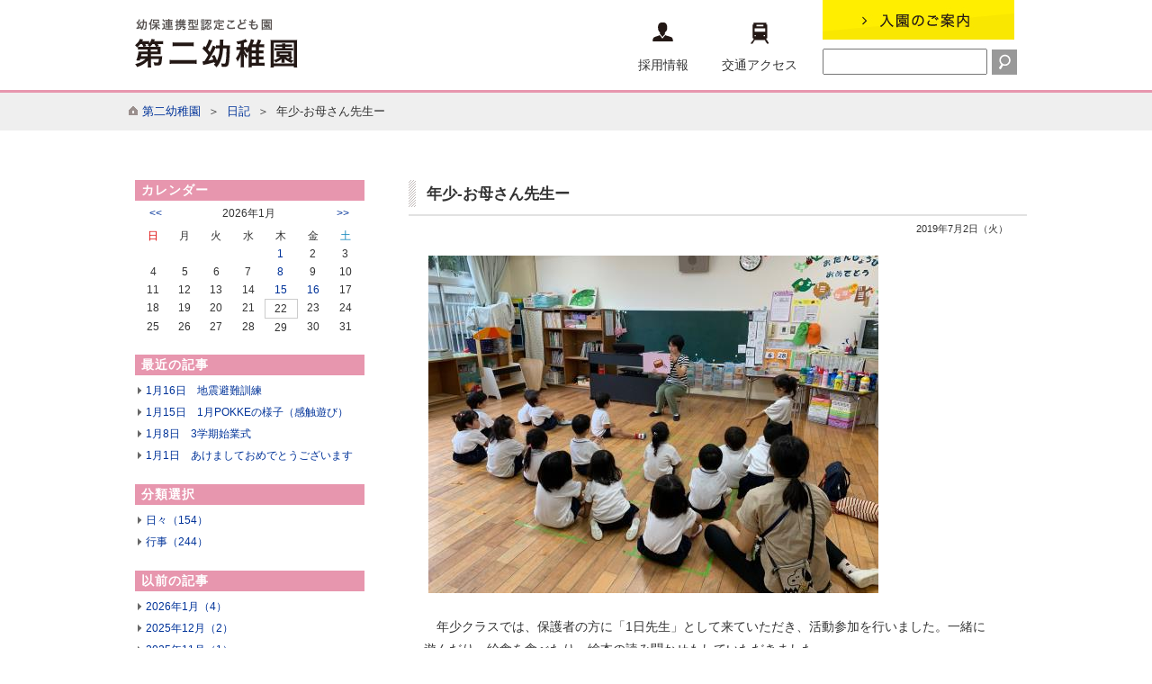

--- FILE ---
content_type: text/html; charset=utf-8
request_url: http://sc.kumamoto-net.ne.jp/daini-pre/imgkiji/pub/detail.aspx?c_id=58&id=3321
body_size: 47955
content:

<!DOCTYPE html PUBLIC "-//W3C//DTD XHTML 1.0 Transitional//EN" "http://www.w3.org/TR/xhtml1/DTD/xhtml1-transitional.dtd">
<html xmlns="http://www.w3.org/1999/xhtml" lang="ja" xml:lang="ja" xmlns:fb="http://ogp.me/ns/fb#">

<head id="ctl00_Head1"><meta http-equiv="Content-Type" content="text/html; charset=UTF-8" />
<!-- add 2013/07/10 IE10対策・互換モード指定
================================================== -->
<meta http-equiv="X-UA-Compatible" content="IE=EmulateIE9" />
<!--[if lt IE 9 ]>
<meta http-equiv="X-UA-Compatible" content="IE=edge, chrome=1" />
<![endif]--> 
<title>
	日記 / 第二幼稚園
</title>
<script type="text/javascript" language="JavaScript">
<!--
    function enterCancel(event)
    {
        if (event.keyCode == 13)
        {
            var elem;
            if(event.srcElement)
            {
                elem = event.srcElement;
            }
            else
            {
                elem = event.target;
            }
            if(elem.type!='submit' && elem.type!='textarea' && elem.tagName!='A' && elem.tagName!='a') /* 2011/04/04 a tag OK */
            {
                if (event.preventDefault) 
                {
                    event.preventDefault();
                } 
                else 
                {
                    event.returnValue = false;
                }
            }
        }
    }
    function change_size(size) {
        var theForm = document.forms[0];
        theForm.fontSize.value = size;
        theForm.submit();
    }
    
    /* Same Func is available in AjaxCalForIE6*/
    function ajaxCalOnClientShown(){
        /*IE6 does not have "maxHeight"*/
        if (typeof document.documentElement.style.maxHeight == "undefined") {
            try{
                $$("select").each(function(_itm){
                    _itm.style.visibility="hidden";
                });
            }catch(err){
            }
        }
    }    
    /* Same Func is available in AjaxCalForIE6*/
    function ajaxCalOnClientHidden(){
        /*IE6 does not have "maxHeight"*/
        if (typeof document.documentElement.style.maxHeight == "undefined") {
            try{
                $$("select").each(function(_itm){
                    _itm.style.visibility="visible";
                });
            }catch(err){
            }
        }
    }
//-->
</script>

<link href="http://sc.kumamoto-net.ne.jp/daini-pre/common/themes/sidebar.css" rel="stylesheet" type="text/css" /><meta name="description" content="日記日々の記録第二幼稚園" /><meta name="keywords" content="日記,,日々の記録,第二幼稚園" /><link href="http://sc.kumamoto-net.ne.jp/daini-pre/common/themes/Default.css" rel="stylesheet" type="text/css" /><link href="http://sc.kumamoto-net.ne.jp/daini-pre/common/themes/stylesheet.css" rel="stylesheet" type="text/css" /><script src="http://sc.kumamoto-net.ne.jp/daini-pre/common/js/rollover.js?type=_hover" type="text/javascript"></script><link href="http://sc.kumamoto-net.ne.jp/daini-pre/imgkiji/designcss/design01.css" rel="stylesheet" type="text/css" /><link href="http://sc.kumamoto-net.ne.jp/daini-pre/common/themes/fontSizeN.css" rel="stylesheet" type="text/css" /><link rel="stylesheet" type="text/css" href="../../common/themes/uiW.css" /><link href="http://sc.kumamoto-net.ne.jp/daini-pre/favicon.ico" rel="icon" type="image/vnd.microsoft.icon" /><link href="http://sc.kumamoto-net.ne.jp/daini-pre/favicon.ico" rel="shortcut icon" type="image/vnd.microsoft.icon" /><link href="http://sc.kumamoto-net.ne.jp/daini-pre/common/themes/daini-pre_body.css" rel="stylesheet" type="text/css" /></head>
<body class="haikei">
<form name="aspnetForm" method="post" action="detail.aspx?c_id=58&amp;id=3321" id="aspnetForm" enctype="multipart/form-data">
<div>
<input type="hidden" name="__EVENTTARGET" id="__EVENTTARGET" value="" />
<input type="hidden" name="__EVENTARGUMENT" id="__EVENTARGUMENT" value="" />
<input type="hidden" name="__VIEWSTATE" id="__VIEWSTATE" value="/[base64]/[base64]/jgrvjgrkiIHRpdGxlPSLkuqTpgJrjgqLjgq/[base64]/[base64]/[base64]/[base64]/[base64]/Y19pZD01OCZpZD00NjU0Ij4x5pyIMTXml6XjgIAx5pyIUE9LS0Xjga7mp5jlrZDvvIjmhJ/op6bpgYrjgbPvvIk8L2E+ZAICD2QWAmYPFQF4PGEgaHJlZj0iaHR0cDovL3NjLmt1bWFtb3RvLW5ldC5uZS5qcC9kYWluaS1wcmUvaW1na2lqaS9wdWIvZGV0YWlsLmFzcHg/Y19pZD01OCZpZD00NjQ4Ij4x5pyIOOaXpeOAgDPlrabmnJ/[base64]/[base64]/[base64]/Y19pZD01OCZpZD00NjE4Ij4yMDI15bm0OeaciO+8iDHvvIk8L2E+ZAIED2QWAmYPFQFvPGEgaHJlZj0iaHR0cDovL3NjLmt1bWFtb3RvLW5ldC5uZS5qcC9kYWluaS1wcmUvaW1na2lqaS9wdWIvZGV0YWlsLmFzcHg/[base64]/ogZ7jgYvjgZsiIHRpdGxlPSLntbXmnKzjga7oqq3jgb/ogZ7jgYvjgZsiIGNsYXNzPSJtYWluSW1hZ2UiIC8+ZAICDxYCHwAFBzxwPjwvcD5kAgMPFgIfAAUaPGRpdiBjbGFzcz0iaW5kZW50Ij48L2Rpdj5kAgUPFgIfBgIBFgJmD2QWBmYPZBYCAgEPZBYCZg8VAQBkAgEPZBYKZg9kFgJmDxUB7w88cD7jgIDlubTlsJHjgq/jg6njgrnjgafjga/[base64]/6IGe44GL44Gb44KC44GX44Gm44GE44Gf44Gg44GN44G+44GX44Gf44CCPC9wPjxwPuOAgOWtkOOBqeOCgumBlOOBjOWFpeWckuOAgemAsue0muOBl+OBpjTjg7bmnIjjgILkuIDkurrjgafjga/jgafjgY3jgarjgYvjgaPjgZ/jgZPjgajjgoLjgIHjgIzjgafjgY3jgZ/jgojvvIHjgI3jgIzjgZPjgYbjgoTjgaPjgabjgZnjgovjgpPjgaDjgojjgILjgI3jgajoh6rkv6HjgpLmjIHjgaPjgabooYzli5XjgZnjgovlp7/jgavjgIHjgYrmr43mp5jmlrnjgoLpqZrjgYvjgozjgabjgYTjgb7jgZfjgZ/jgII8L3A+PHA+PGltZyB0aXRsZT0i6Imy5rC06YGK44GzMiIgYWx0PSLoibLmsLTpgYrjgbMyIiBzcmM9Imh0dHA6Ly9zYy5rdW1hbW90by1uZXQubmUuanAvZGFpbmktcHJlL2NvbW1vbi9VcGxvYWRGaWxlRHNwLmFzcHg/[base64]/[base64]/jg6njgrnjgafjga/[base64]/6IGe44GL44Gb44KC44GX44Gm44GE44Gf44Gg44GN44G+44GX44Gf44CCPC9wPjxwPuOAgOWtkOOBqeOCgumBlOOBjOWFpeWckuOAgemAsue0muOBl+OBpjTjg7bmnIjjgILkuIDkurrjgafjga/jgafjgY3jgarjgYvjgaPjgZ/jgZPjgajjgoLjgIHjgIzjgafjgY3jgZ/jgojvvIHjgI3jgIzjgZPjgYbjgoTjgaPjgabjgZnjgovjgpPjgaDjgojjgILjgI3jgajoh6rkv6HjgpLmjIHjgaPjgabooYzli5XjgZnjgovlp7/jgavjgIHjgYrmr43mp5jmlrnjgoLpqZrjgYvjgozjgabjgYTjgb7jgZfjgZ/jgII8L3A+PHA+PGltZyB0aXRsZT0i6Imy5rC06YGK44GzMiIgYWx0PSLoibLmsLTpgYrjgbMyIiBzcmM9Imh0dHA6Ly9zYy5rdW1hbW90by1uZXQubmUuanAvZGFpbmktcHJlL2NvbW1vbi9VcGxvYWRGaWxlRHNwLmFzcHg/[base64]/[base64]/[base64]/[base64]/Y19pZD01OCZhbXA7aWQ9MzMyMSZhbXA7c3ViX2lkPTEmYW1wO2ZsaWQ9MjE1NjIiPjxicj7jgIDjgqjjg5bjg6rjg4fjgqPjgqTjg7PjgrDjg6rjg4Pjgrfjg6Xjgafjga/jgIHml6XpoIPlj5bjgorntYTjgpPjgafjgYTjgovmtLvli5Xjga7mp5jlrZDjgpLopovjgabjgYTjgZ/jgaDjgY3jgb7jgZfjgZ/[base64]/Y19pZD01OCZhbXA7aWQ9MzMyMSZhbXA7c3ViX2lkPTEmYW1wO2ZsaWQ9MjE1NjMiPjxicj7jgIDmnJ3jga7oh6rnlLHpgYrjgbPjga7mmYLplpPjgavjgIHjgqjjgqLjg7zjg4jjg6njg4Pjgq/jgpLkvb/jgaPjgabkvZPjgpLli5XjgYvjgZfjgb7jgZfjgZ/jgII8YnI+44CA6Zuo44Gu5pel44KC5qW944GX44G/44Gq44GM44KJ6YGO44GU44GX44Gm44GE44G+44GZ44CCPGJyPjwvcD48cD7jgIDlrZDjganjgoLjgZ/jgaHjga7ml6XpoIPjga7mp5jlrZDjgoTmiJDplbfjgZfjgZ/lp7/jgpLmhJ/jgZjjgabjgYTjgZ/jgaDjgY/jgZPjgajjgYzjgafjgY3jgZ/jga7jgafjga/jgarjgYTjgafjgZfjgofjgYbjgYvjgII8L3A+AABkAgMPZBYCZg8VAwAA7w88cD7jgIDlubTlsJHjgq/jg6njgrnjgafjga/[base64]/6IGe44GL44Gb44KC44GX44Gm44GE44Gf44Gg44GN44G+44GX44Gf44CCPC9wPjxwPuOAgOWtkOOBqeOCgumBlOOBjOWFpeWckuOAgemAsue0muOBl+OBpjTjg7bmnIjjgILkuIDkurrjgafjga/jgafjgY3jgarjgYvjgaPjgZ/jgZPjgajjgoLjgIHjgIzjgafjgY3jgZ/jgojvvIHjgI3jgIzjgZPjgYbjgoTjgaPjgabjgZnjgovjgpPjgaDjgojjgILjgI3jgajoh6rkv6HjgpLmjIHjgaPjgabooYzli5XjgZnjgovlp7/jgavjgIHjgYrmr43mp5jmlrnjgoLpqZrjgYvjgozjgabjgYTjgb7jgZfjgZ/jgII8L3A+PHA+PGltZyB0aXRsZT0i6Imy5rC06YGK44GzMiIgYWx0PSLoibLmsLTpgYrjgbMyIiBzcmM9Imh0dHA6Ly9zYy5rdW1hbW90by1uZXQubmUuanAvZGFpbmktcHJlL2NvbW1vbi9VcGxvYWRGaWxlRHNwLmFzcHg/[base64]/[base64]/jg6njgrnjgafjga/[base64]/6IGe44GL44Gb44KC44GX44Gm44GE44Gf44Gg44GN44G+44GX44Gf44CCPC9wPjxwPuOAgOWtkOOBqeOCgumBlOOBjOWFpeWckuOAgemAsue0muOBl+OBpjTjg7bmnIjjgILkuIDkurrjgafjga/jgafjgY3jgarjgYvjgaPjgZ/jgZPjgajjgoLjgIHjgIzjgafjgY3jgZ/jgojvvIHjgI3jgIzjgZPjgYbjgoTjgaPjgabjgZnjgovjgpPjgaDjgojjgILjgI3jgajoh6rkv6HjgpLmjIHjgaPjgabooYzli5XjgZnjgovlp7/jgavjgIHjgYrmr43mp5jmlrnjgoLpqZrjgYvjgozjgabjgYTjgb7jgZfjgZ/jgII8L3A+PHA+PGltZyB0aXRsZT0i6Imy5rC06YGK44GzMiIgYWx0PSLoibLmsLTpgYrjgbMyIiBzcmM9Imh0dHA6Ly9zYy5rdW1hbW90by1uZXQubmUuanAvZGFpbmktcHJlL2NvbW1vbi9VcGxvYWRGaWxlRHNwLmFzcHg/[base64]/[base64]/[base64]/[base64]" />
</div>

<script type="text/javascript">
//<![CDATA[
var theForm = document.forms['aspnetForm'];
if (!theForm) {
    theForm = document.aspnetForm;
}
function __doPostBack(eventTarget, eventArgument) {
    if (!theForm.onsubmit || (theForm.onsubmit() != false)) {
        theForm.__EVENTTARGET.value = eventTarget;
        theForm.__EVENTARGUMENT.value = eventArgument;
        theForm.submit();
    }
}
//]]>
</script>


<div>

	<input type="hidden" name="__VIEWSTATEGENERATOR" id="__VIEWSTATEGENERATOR" value="47A7CA68" />
	<input type="hidden" name="__EVENTVALIDATION" id="__EVENTVALIDATION" value="/wEWCQLyivnxDwLkvdL6AQKd+e+UAQLUh8G5DQLSlc/gBQKy9u7MBQK8hZ2lDQKht+euCwL0j5eODBbtkvw0UPqSyVzLDJsurPoJV0rS" />
</div>


<!--//文字サイズ切替え -->


<div id="headerAreaDef">

<a name="top"></a>
<map id="header_img" name="header_img"><area shape="rect" alt="第二幼稚園" coords="0,0,183,34" href="http://sc.kumamoto-net.ne.jp/daini-pre/" /></map><div id="header_5">
<!-- ヘッダーエリア -->
    <div id="headerImage">
        <img id="ctl00_ImgHeader" usemap="#header_img" src="http://sc.kumamoto-net.ne.jp/daini-pre/common/UploadFileDsp.aspx?c_id=5&amp;updfl_tophd=1&amp;gzkbn=0" alt="第二幼稚園" style="border-width:0px;" />
    </div>
        
    
        <div id="headerMenuBtn">
            <a href="http://sc.kumamoto-net.ne.jp/daini-pre/one_html3/pub/default.aspx?c_id=64"><img src="../../common/images/1gaku/btn_nyuen.jpg" alt="入園のご案内" title="入園のご案内" /></a>
                <div id="search">
                    <input name="ctl00$TxtSearch" type="text" id="ctl00_TxtSearch" class="searchBox" /><input type="image" name="ctl00$BtnSearch" id="ctl00_BtnSearch" src="../../common/images/1gaku/searchBtn.gif" alt="検索" align="absbottom" style="border-width:0px;" />
                </div>
            
        </div>  
    

    <div id="headerMenu">
        <div class="headerMenuBottom">
            <a href="https://sites.google.com/dai1gakuen.ed.jp/recruit/%E3%83%9B%E3%83%BC%E3%83%A0" target="_blank"><img class="saiyoImg" src="http://sc.kumamoto-net.ne.jp/daini-pre/common/images/top1/header_icon03.gif" alt="" title=""/><br />採用情報</a><a href="http://sc.kumamoto-net.ne.jp/daini-pre/one_html3/pub/default.aspx?c_id=61"><img src="../../common/images/1gaku/header_icon04.gif" alt="交通アクセス" title="交通アクセス" /><br />交通アクセス</a>                
            <div class="clear"></div>
        </div>
    </div>  
    <div class="clear"></div>
</div>

</div>

<div class="clear"></div>
<div id="pankuzu_5"><div class="pankuzu-inner_5"><a href="http://sc.kumamoto-net.ne.jp/daini-pre/" class='sizeA' >第二幼稚園</a>&nbsp;&nbsp;＞&nbsp;&nbsp;<a href="http://sc.kumamoto-net.ne.jp/daini-pre/imgkiji/pub/default.aspx?c_id=58&amp;pg=1" class='sizeA' >日記</a>&nbsp;&nbsp;＞&nbsp;&nbsp;年少-お母さん先生ー</div></div><div id="container_5">



<div id="headerTtl_5">

<h1 id="main_title"><span id="ctl00_LblHeaderTitle">日記</span></h1>
<div class="navibtn" style="display:none;">
    <img id="ctl00_ImgSpacer" src="http://sc.kumamoto-net.ne.jp/daini-pre/common/images/spacer.gif" alt=" " style="border-width:0px;" />
    <a href="http://sc.kumamoto-net.ne.jp/daini-pre/imgkiji/pub/default.aspx?c_id=58&amp;pg=1" target="_top"><img src="http://sc.kumamoto-net.ne.jp/daini-pre/common/images/btnBack.gif" alt="戻る" title="戻る" style="margin-right:10px;" border="0"></a>
    <a href="http://sc.kumamoto-net.ne.jp/daini-pre/" target="_top"><img src="http://sc.kumamoto-net.ne.jp/daini-pre/common/images/btnTop.gif" alt="TOP" title="TOP" hspace="0" border="0"></a>
</div>
<div class="clear"></div>

</div>







<style type="text/css">
#cont_sidebar_left{
width:26%;
}
</style>

<div id="cont_sidebar_left">
	
<!-- 左側サイドバー -->


<h5>カレンダー</h5>
<div class="calendardisp">
    <table class="calendardisp_mlink">
        <tr>
            <td><a id="ctl00_PHSideBarLeft_SideBarLeft_ctl00_CalendarDisp_LBPrevMonth" class="calendardisp_cal" href="javascript:__doPostBack('ctl00$PHSideBarLeft$SideBarLeft$ctl00$CalendarDisp$LBPrevMonth','')"><<</a></td>
            <td>2026年1月</td>
            <td><a id="ctl00_PHSideBarLeft_SideBarLeft_ctl00_CalendarDisp_LBNextMonth" class="calendardisp_cal" href="javascript:__doPostBack('ctl00$PHSideBarLeft$SideBarLeft$ctl00$CalendarDisp$LBNextMonth','')">>></a></td>
        </tr>
    </table>
    <table class="calendardisp">
    <tr><th width="14%"><span class="colorR2">日</span></th><th width="14%"><span class="sizeA">月</span></th><th width="14%"><span class="sizeA">火</span></th><th width="14%"><span class="sizeA">水</span></th><th width="14%"><span class="sizeA">木</span></th><th width="14%"><span class="sizeA">金</span></th><th width="14%"><span class="colorB2">土</span></th></tr><tr><td width="14%"><br /></td><td width="14%"><br /></td><td width="14%"><br /></td><td width="14%"><br /></td><td width="14%" class="dt_normal"><a href="http://sc.kumamoto-net.ne.jp/daini-pre/imgkiji/pub/detail.aspx?c_id=58&id=4646&sely=2026&selm=1&seld=1" title="あけましておめでとうございます">1</a></td><td width="14%" class="dt_normal">2</td><td width="14%" class="dt_normal">3</td><tr><td width="14%" class="dt_normal">4</td><td width="14%" class="dt_normal">5</td><td width="14%" class="dt_normal">6</td><td width="14%" class="dt_normal">7</td><td width="14%" class="dt_normal"><a href="http://sc.kumamoto-net.ne.jp/daini-pre/imgkiji/pub/detail.aspx?c_id=58&id=4648&sely=2026&selm=1&seld=8" title="3学期始業式">8</a></td><td width="14%" class="dt_normal">9</td><td width="14%" class="dt_normal">10</td><tr><td width="14%" class="dt_normal">11</td><td width="14%" class="dt_normal">12</td><td width="14%" class="dt_normal">13</td><td width="14%" class="dt_normal">14</td><td width="14%" class="dt_normal"><a href="http://sc.kumamoto-net.ne.jp/daini-pre/imgkiji/pub/detail.aspx?c_id=58&id=4654&sely=2026&selm=1&seld=15" title="1月POKKEの様子（感触遊び）">15</a></td><td width="14%" class="dt_normal"><a href="http://sc.kumamoto-net.ne.jp/daini-pre/imgkiji/pub/detail.aspx?c_id=58&id=4653&sely=2026&selm=1&seld=16" title="地震避難訓練">16</a></td><td width="14%" class="dt_normal">17</td><tr><td width="14%" class="dt_normal">18</td><td width="14%" class="dt_normal">19</td><td width="14%" class="dt_normal">20</td><td width="14%" class="dt_normal">21</td><td width="14%" class="dt_today">22</td><td width="14%" class="dt_normal">23</td><td width="14%" class="dt_normal">24</td><tr><td width="14%" class="dt_normal">25</td><td width="14%" class="dt_normal">26</td><td width="14%" class="dt_normal">27</td><td width="14%" class="dt_normal">28</td><td width="14%" class="dt_normal">29</td><td width="14%" class="dt_normal">30</td><td width="14%" class="dt_normal">31</td>
    </table>
    <input type="hidden" name="ctl00$PHSideBarLeft$SideBarLeft$ctl00$CalendarDisp$HdPrevMonth" id="ctl00_PHSideBarLeft_SideBarLeft_ctl00_CalendarDisp_HdPrevMonth" value="202512" /><input type="hidden" name="ctl00$PHSideBarLeft$SideBarLeft$ctl00$CalendarDisp$HdNextMonth" id="ctl00_PHSideBarLeft_SideBarLeft_ctl00_CalendarDisp_HdNextMonth" value="202602" />
</div>



<h5>最近の記事</h5>
<div class="recentkiji">
	<ul class="recentkiji">
		
		<li class="recentkiji"><a href="http://sc.kumamoto-net.ne.jp/daini-pre/imgkiji/pub/detail.aspx?c_id=58&id=4653">1月16日　地震避難訓練</a></li>
		
		<li class="recentkiji"><a href="http://sc.kumamoto-net.ne.jp/daini-pre/imgkiji/pub/detail.aspx?c_id=58&id=4654">1月15日　1月POKKEの様子（感触遊び）</a></li>
		
		<li class="recentkiji"><a href="http://sc.kumamoto-net.ne.jp/daini-pre/imgkiji/pub/detail.aspx?c_id=58&id=4648">1月8日　3学期始業式</a></li>
		
		<li class="recentkiji"><a href="http://sc.kumamoto-net.ne.jp/daini-pre/imgkiji/pub/detail.aspx?c_id=58&id=4646">1月1日　あけましておめでとうございます</a></li>
		
	</ul>
</div>



<h5>分類選択</h5>
<div class="selectbunrui">
	<ul class="selectbunrui">
		
		<li class="selectbunrui"><a href="http://sc.kumamoto-net.ne.jp/daini-pre/sidebar/pub/SelectList.aspx?c_id=58&mst=6">日々（154）</a></li>
		
		<li class="selectbunrui"><a href="http://sc.kumamoto-net.ne.jp/daini-pre/sidebar/pub/SelectList.aspx?c_id=58&mst=5">行事（244）</a></li>
		
	</ul>
</div>





<h5>以前の記事</h5>
<div class="archiveskiji">
	<ul class="archiveskiji">
		
		<li class="archiveskiji"><a href="http://sc.kumamoto-net.ne.jp/daini-pre/sidebar/pub/archive.aspx?c_id=58&sely=2026&selm=1">2026年1月（4）</a></li>
		
		<li class="archiveskiji"><a href="http://sc.kumamoto-net.ne.jp/daini-pre/sidebar/pub/archive.aspx?c_id=58&sely=2025&selm=12">2025年12月（2）</a></li>
		
		<li class="archiveskiji"><a href="http://sc.kumamoto-net.ne.jp/daini-pre/imgkiji/pub/detail.aspx?c_id=58&id=4629">2025年11月（1）</a></li>
		
		<li class="archiveskiji"><a href="http://sc.kumamoto-net.ne.jp/daini-pre/imgkiji/pub/detail.aspx?c_id=58&id=4618">2025年9月（1）</a></li>
		
		<li class="archiveskiji"><a href="http://sc.kumamoto-net.ne.jp/daini-pre/imgkiji/pub/detail.aspx?c_id=58&id=4619">2025年8月（1）</a></li>
		
		<li class="archiveskiji"><a href="http://sc.kumamoto-net.ne.jp/daini-pre/sidebar/pub/archive.aspx?c_id=58&sely=2025&selm=7">2025年7月（4）</a></li>
		
	</ul>
	
	<!-- 全件表示 -->
	<div class="archiveskiji_alllink">
		<a href="http://sc.kumamoto-net.ne.jp/daini-pre/sidebar/pub/AllArchives.aspx?c_id=58">一覧を見る</a>
	</div>
	
</div>



<h5>キーワード検索</h5>
<div class="keywordsearch">
    <input name="ctl00$PHSideBarLeft$SideBarLeft$ctl00$KeywordSearch$TxtKeyword" type="text" id="ctl00_PHSideBarLeft_SideBarLeft_ctl00_KeywordSearch_TxtKeyword" class="tbkeyword" /><input type="submit" name="ctl00$PHSideBarLeft$SideBarLeft$ctl00$KeywordSearch$BtnSearch" value="検索" id="ctl00_PHSideBarLeft_SideBarLeft_ctl00_KeywordSearch_BtnSearch" class="btnsearch" />
    <input type="text" style="display:none;visibility:hidden;" />
</div>


<br>
</div>

<style type="text/css">
#cont_body{
float:right;
margin-left: 15px;
width:69%;
}
h2.title{
width:98%;
margin:0px auto;
}
</style>


<div id="cont_body">
    
    

<div style="margin:0px auto 0px auto;"></div>


    <h2 class="title">年少-お母さん先生ー</h2>
    
    
    <div class="updDate">2019年7月2日（火）</div>

    


<div id="mainBaseInfo">
   <img src="http://sc.kumamoto-net.ne.jp/daini-pre/common/UploadFileDsp.aspx?c_id=58&id=3321&set_pic=1&gzkbn=0" border="0" alt="絵本の読み聞かせ" title="絵本の読み聞かせ" class="mainImage" /><p></p><div class="indent"></div>
</div>



<div id="mainShosai">

    
    
    
    <table class="containerWidth">
    
		<tr>
		    <td colspan="2"><p>　年少クラスでは、保護者の方に「1日先生」として来ていただき、活動参加を行いました。一緒に遊んだり、給食を食べたり、絵本の読み聞かせもしていただきました。</p><p>　子ども達が入園、進級して4ヶ月。一人ではできなかったことも、「できたよ！」「こうやってするんだよ。」と自信を持って行動する姿に、お母様方も驚かれていました。</p><p><img title="色水遊び2" alt="色水遊び2" src="http://sc.kumamoto-net.ne.jp/daini-pre/common/UploadFileDsp.aspx?c_id=58&amp;id=3321&amp;sub_id=1&amp;flid=21560">&nbsp; <img title="色水遊び3" alt="色水遊び3" src="http://sc.kumamoto-net.ne.jp/daini-pre/common/UploadFileDsp.aspx?c_id=58&amp;id=3321&amp;sub_id=1&amp;flid=21564"><br>　&nbsp;&nbsp;&nbsp;&nbsp;&nbsp;&nbsp;&nbsp;&nbsp;&nbsp;&nbsp;&nbsp;&nbsp;&nbsp;&nbsp;&nbsp;&nbsp;&nbsp;&nbsp;&nbsp;&nbsp;&nbsp;&nbsp;&nbsp;&nbsp;&nbsp;&nbsp;&nbsp;&nbsp;&nbsp;&nbsp;<img title="エブリディイングリッシュ" alt="エブリディイングリッシュ" src="http://sc.kumamoto-net.ne.jp/daini-pre/common/UploadFileDsp.aspx?c_id=58&amp;id=3321&amp;sub_id=1&amp;flid=21562"><br>　エブリディイングリッシュでは、日頃取り組んでいる活動の様子を見ていただきました。</p><p><br>&nbsp;&nbsp;&nbsp;&nbsp;&nbsp;&nbsp;&nbsp;&nbsp;&nbsp;&nbsp;&nbsp;&nbsp;&nbsp;&nbsp;&nbsp;&nbsp;&nbsp;&nbsp;&nbsp;&nbsp;&nbsp;&nbsp;&nbsp;&nbsp;&nbsp;&nbsp;&nbsp;&nbsp;&nbsp;&nbsp;&nbsp; <img title="エアートラック" alt="エアートラック" src="http://sc.kumamoto-net.ne.jp/daini-pre/common/UploadFileDsp.aspx?c_id=58&amp;id=3321&amp;sub_id=1&amp;flid=21563"><br>　朝の自由遊びの時間に、エアートラックを使って体を動かしました。<br>　雨の日も楽しみながら過ごしています。<br></p><p>　子どもたちの日頃の様子や成長した姿を感じていただくことができたのではないでしょうか。</p></td>
	    </tr>
    
    
    

    </table>


</div>


<div class="updDate"></div>

 




    

<div class="changePageLink"><span class="linkPage preview"><a href="http://sc.kumamoto-net.ne.jp/daini-pre/imgkiji/pub/detail.aspx?c_id=58&id=3351">&nbsp;←前へ&nbsp;</a></span>&nbsp;&nbsp;&nbsp;&nbsp;<span class="archivesPage"><a href="http://sc.kumamoto-net.ne.jp/daini-pre/imgkiji/pub/detail.aspx?c_id=58&id=4653">最新</a></span>&nbsp;&nbsp;<span class="linkPage"><a href="http://sc.kumamoto-net.ne.jp/daini-pre/imgkiji/pub/detail.aspx?c_id=58&id=3352">&nbsp;270&nbsp;</span></a>&nbsp;<span class="linkPage"><a href="http://sc.kumamoto-net.ne.jp/daini-pre/imgkiji/pub/detail.aspx?c_id=58&id=3351">&nbsp;271&nbsp;</span></a>&nbsp;<span class="nowPage">&nbsp;272&nbsp;</span>&nbsp;<span class="linkPage"><a href="http://sc.kumamoto-net.ne.jp/daini-pre/imgkiji/pub/detail.aspx?c_id=58&id=3320">&nbsp;273&nbsp;</span></a>&nbsp;<span class="linkPage"><a href="http://sc.kumamoto-net.ne.jp/daini-pre/imgkiji/pub/detail.aspx?c_id=58&id=3309">&nbsp;274&nbsp;</span></a>&nbsp;&nbsp;<span class="archivesPage"><a href="http://sc.kumamoto-net.ne.jp/daini-pre/imgkiji/pub/detail.aspx?c_id=58&id=937">最初</a></span>&nbsp;&nbsp;&nbsp;&nbsp;<span class="linkPage next"><a href="http://sc.kumamoto-net.ne.jp/daini-pre/imgkiji/pub/detail.aspx?c_id=58&id=3320">&nbsp;次へ→&nbsp;</a></span></div>


    
 </div>





<div class="indent"></div>

<div id="footerbtn" style="display:none;">
    <img id="ctl00_ImgSpacer2" src="http://sc.kumamoto-net.ne.jp/daini-pre/common/images/spacer.gif" alt=" " style="height:25px;border-width:0px;" />
    <a href="http://sc.kumamoto-net.ne.jp/daini-pre/imgkiji/pub/default.aspx?c_id=58&amp;pg=1" target="_top"><img src="http://sc.kumamoto-net.ne.jp/daini-pre/common/images/btnBack.gif" alt="戻る" title="戻る" style="margin-right:10px;" border="0"></a>
    <a href="http://sc.kumamoto-net.ne.jp/daini-pre/" target="_top"><img src="http://sc.kumamoto-net.ne.jp/daini-pre/common/images/btnTop.gif" alt="TOP" title="TOP" hspace="0" border="0"></a>
</div>

</div>

<div class="footerMenu">
    <div class="footerMenuArea">
        <div class="link">
            <a href="http://sc.kumamoto-net.ne.jp/kiji/pub/default.aspx?c_id=26">学校評価</a>
            <a href="http://sc.kumamoto-net.ne.jp/link_m/pub/default.aspx?c_id=29">リンク集</a>
        </div>
        <div id="pagetop">
            <a href="#top">PAGE TOP</a>            
        </div>
        <div class="clear"></div>
    </div>   
</div>


<span id="ctl00_LblCopyrights"><div id="copyright_5"><p>Copyright (c) Daiichi Gakuen Allright Reserved.</p></div></span>

<input type="hidden" name="fontSize" value="" />

</form>
<noscript>本サイトは一部のページ・機能にJavascriptを使用しております。</noscript>

<script type="text/javascript" src="/daini-pre/common/js/ajaxCalForIE6.js"></script>
<script type="text/javascript">
  var _gaq = _gaq || [];
  _gaq.push(['_setAccount', '']);
  _gaq.push(['_setDomainName', '']);
  _gaq.push(['_trackPageview']);
  (function() {
    var ga = document.createElement('script'); ga.type = 'text/javascript'; ga.async = true;
    ga.src = ('https:' == document.location.protocol ? 'https://ssl' : 'http://www') + '.google-analytics.com/ga.js';
    var s = document.getElementsByTagName('script')[0]; s.parentNode.insertBefore(ga, s);
  })();
</script>

</body>
</html>

--- FILE ---
content_type: text/css
request_url: http://sc.kumamoto-net.ne.jp/daini-pre/common/themes/footerSoegaki.css
body_size: 518
content:
/* add 2011/07/21 blog */

/* フッター添え書き */
div.footerSoegaki{
    border-top:1px dotted #999999;
	margin:40px auto 0px auto;
	font-size:0.8em;
}
div.footerSoegaki div.newwinOpn
{
	margin:15px 10px 0 15px;
}
div.footerSoegaki .pdfReaderDownload
{
	font-size:0.8em;
	margin:15px 0 0 5px;
	text-align:center;
	width:130px;
	float:left;
}
div.footerSoegaki .pdfReaderSetsumei
{
	margin:10px 0px 0px 10px;
	text-align:left;
	float:left;
	width:75%;/* add 2012/12/04 museum */
}
